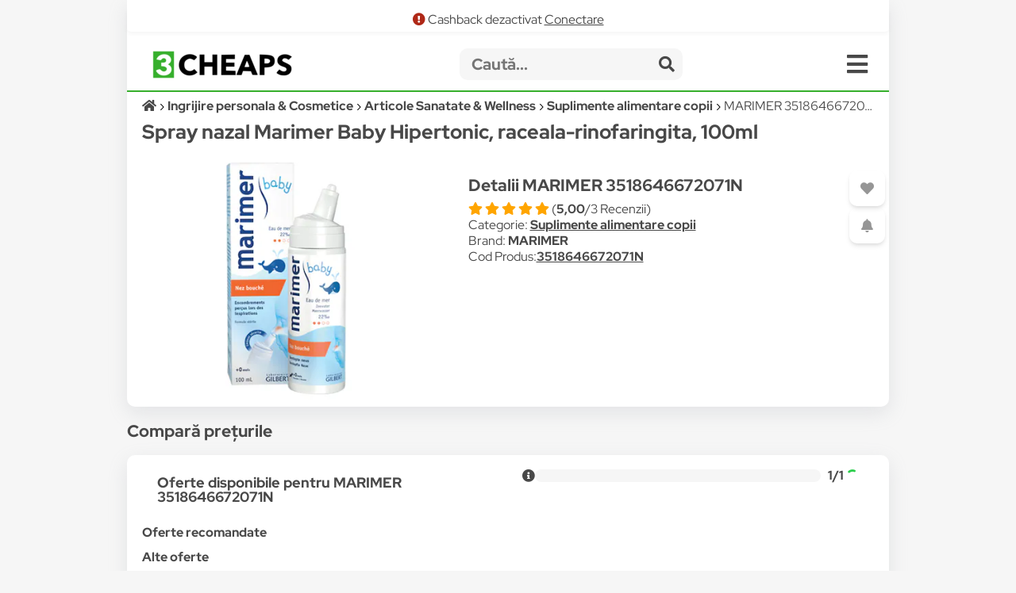

--- FILE ---
content_type: text/html; charset=UTF-8
request_url: https://3cheaps.com/spray-nazal-marimer-baby-hipertonic-raceala-rinofaringita-100ml-3518646672071n/p/CHETRVQZS
body_size: 16376
content:
<!DOCTYPE html>
<html lang="ro" dir="ltr">

<head>
    <meta charset="UTF-8">
    <meta name="viewport" content="width=device-width, initial-scale=1">
    <meta name="format-detection" content="telephone=no">
    <title>Spray nazal Marimer Baby Hipertonic, raceala-rinofaringita, 100ml - Compară Prețuri | 3CHEAPS</title>
    <meta name="description" content="Compară prețurile pentru Spray nazal Marimer Baby Hipertonic, raceala-rinofaringita, 100ml (MARIMER 3518646672071N) cu 3CHEAPS!">
    <meta name="keywords" content="MARIMER,3518646672071N,compara,3cheaps,compara preturi,compara pret">
    <link rel="canonical" href="https://3cheaps.com/spray-nazal-marimer-baby-hipertonic-raceala-rinofaringita-100ml-3518646672071n/p/CHETRVQZS"/>

<!-- Twitter Card data -->
<meta name="twitter:card" content="summary_large_image">
<meta name="twitter:site" content="@3cheaps">
<meta name="twitter:title" content="MARIMER 3518646672071N - Compară Prețuri | 3CHEAPS">
<meta name="twitter:description" content="Compară prețurile pentru Spray nazal Marimer Baby Hipertonic, raceala-rinofaringita, 100ml cu 3CHEAPS!">
<meta name="twitter:creator" content="@3cheaps">
<meta name="twitter:image" content="https://s13emagst.akamaized.net/products/32977/32976776/images/res_fbaca173a3e3fc1a9c1b8b5abb120501.jpg?width=1200&height=630&hash=9CE15213FAD00969767490D2C83056BA">

<!-- Open Graph data -->
<meta property="og:title" content="MARIMER 3518646672071N - Compară Prețuri | 3CHEAPS" />
<meta property="og:type" content="og:product" />
<meta property="og:url" content="https://3cheaps.com/spray-nazal-marimer-baby-hipertonic-raceala-rinofaringita-100ml-3518646672071n/p/CHETRVQZS" />
<meta property="og:image" content="https://s13emagst.akamaized.net/products/32977/32976776/images/res_fbaca173a3e3fc1a9c1b8b5abb120501.jpg?width=1200&height=630&hash=9CE15213FAD00969767490D2C83056BA" />
<meta property="og:image:width" content="1200" />
<meta property="og:image:height" content="630" />
<meta property="og:description" content="Compară prețurile pentru Spray nazal Marimer Baby Hipertonic, raceala-rinofaringita, 100ml cu 3CHEAPS!" />
<meta property="og:site_name" content="3CHEAPS.COM" />
<meta property="fb:admins" content="100063981099660" />
    <link rel="stylesheet" href="/assets/css/simple-grid.css"/>
<!-- Swiper JS -->
<link rel="stylesheet" href="/assets/css/swiper-bundle.min.css"/>
<link rel="stylesheet" href="/assets/css/custom-style.css?ver=6">
<link rel="stylesheet" href="/assets/fontawesome/css/fontawesome.min.css">
<link rel="stylesheet" href="/assets/fontawesome/css/all.min.css">

<link rel="preconnect" href="https://fonts.gstatic.com" crossorigin>
<style>

::-moz-selection { /* Code for Firefox */
  color: #fff;
  background: #36af2c;
}

::selection {
  color: #fff;
  background: #36af2c;
}

    /* latin-ext */
    @font-face {
        font-family: 'Red Hat Display';
        font-style: italic;
        font-weight: 300;
        font-display: swap;
        src: url(https://fonts.gstatic.com/s/redhatdisplay/v12/8vIh7wUr0m80wwYf0QCXZzYzUoTg-CSvZX4Vlf1fe6TVxAsD9F-Yo3w.woff2) format('woff2');
        unicode-range: U+0100-024F, U+0259, U+1E00-1EFF, U+2020, U+20A0-20AB, U+20AD-20CF, U+2113, U+2C60-2C7F, U+A720-A7FF;
    }
    /* latin */
    @font-face {
        font-family: 'Red Hat Display';
        font-style: italic;
        font-weight: 300;
        font-display: swap;
        src: url(https://fonts.gstatic.com/s/redhatdisplay/v12/8vIh7wUr0m80wwYf0QCXZzYzUoTg-CSvZX4Vlf1fe6TVxAsD-l-Y.woff2) format('woff2');
        unicode-range: U+0000-00FF, U+0131, U+0152-0153, U+02BB-02BC, U+02C6, U+02DA, U+02DC, U+2000-206F, U+2074, U+20AC, U+2122, U+2191, U+2193, U+2212, U+2215, U+FEFF, U+FFFD;
    }
    /* latin-ext */
    @font-face {
        font-family: 'Red Hat Display';
        font-style: italic;
        font-weight: 400;
        font-display: swap;
        src: url(https://fonts.gstatic.com/s/redhatdisplay/v12/8vIh7wUr0m80wwYf0QCXZzYzUoTg-CSvZX4Vlf1fe6TVmgsD9F-Yo3w.woff2) format('woff2');
        unicode-range: U+0100-024F, U+0259, U+1E00-1EFF, U+2020, U+20A0-20AB, U+20AD-20CF, U+2113, U+2C60-2C7F, U+A720-A7FF;
    }
    /* latin */
    @font-face {
        font-family: 'Red Hat Display';
        font-style: italic;
        font-weight: 400;
        font-display: swap;
        src: url(https://fonts.gstatic.com/s/redhatdisplay/v12/8vIh7wUr0m80wwYf0QCXZzYzUoTg-CSvZX4Vlf1fe6TVmgsD-l-Y.woff2) format('woff2');
        unicode-range: U+0000-00FF, U+0131, U+0152-0153, U+02BB-02BC, U+02C6, U+02DA, U+02DC, U+2000-206F, U+2074, U+20AC, U+2122, U+2191, U+2193, U+2212, U+2215, U+FEFF, U+FFFD;
    }
    /* latin-ext */
    @font-face {
        font-family: 'Red Hat Display';
        font-style: italic;
        font-weight: 500;
        font-display: swap;
        src: url(https://fonts.gstatic.com/s/redhatdisplay/v12/8vIh7wUr0m80wwYf0QCXZzYzUoTg-CSvZX4Vlf1fe6TVqAsD9F-Yo3w.woff2) format('woff2');
        unicode-range: U+0100-024F, U+0259, U+1E00-1EFF, U+2020, U+20A0-20AB, U+20AD-20CF, U+2113, U+2C60-2C7F, U+A720-A7FF;
    }
    /* latin */
    @font-face {
        font-family: 'Red Hat Display';
        font-style: italic;
        font-weight: 500;
        font-display: swap;
        src: url(https://fonts.gstatic.com/s/redhatdisplay/v12/8vIh7wUr0m80wwYf0QCXZzYzUoTg-CSvZX4Vlf1fe6TVqAsD-l-Y.woff2) format('woff2');
        unicode-range: U+0000-00FF, U+0131, U+0152-0153, U+02BB-02BC, U+02C6, U+02DA, U+02DC, U+2000-206F, U+2074, U+20AC, U+2122, U+2191, U+2193, U+2212, U+2215, U+FEFF, U+FFFD;
    }
    /* latin-ext */
    @font-face {
        font-family: 'Red Hat Display';
        font-style: italic;
        font-weight: 600;
        font-display: swap;
        src: url(https://fonts.gstatic.com/s/redhatdisplay/v12/8vIh7wUr0m80wwYf0QCXZzYzUoTg-CSvZX4Vlf1fe6TVRAwD9F-Yo3w.woff2) format('woff2');
        unicode-range: U+0100-024F, U+0259, U+1E00-1EFF, U+2020, U+20A0-20AB, U+20AD-20CF, U+2113, U+2C60-2C7F, U+A720-A7FF;
    }
    /* latin */
    @font-face {
        font-family: 'Red Hat Display';
        font-style: italic;
        font-weight: 600;
        font-display: swap;
        src: url(https://fonts.gstatic.com/s/redhatdisplay/v12/8vIh7wUr0m80wwYf0QCXZzYzUoTg-CSvZX4Vlf1fe6TVRAwD-l-Y.woff2) format('woff2');
        unicode-range: U+0000-00FF, U+0131, U+0152-0153, U+02BB-02BC, U+02C6, U+02DA, U+02DC, U+2000-206F, U+2074, U+20AC, U+2122, U+2191, U+2193, U+2212, U+2215, U+FEFF, U+FFFD;
    }
    /* latin-ext */
    @font-face {
        font-family: 'Red Hat Display';
        font-style: italic;
        font-weight: 700;
        font-display: swap;
        src: url(https://fonts.gstatic.com/s/redhatdisplay/v12/8vIh7wUr0m80wwYf0QCXZzYzUoTg-CSvZX4Vlf1fe6TVfQwD9F-Yo3w.woff2) format('woff2');
        unicode-range: U+0100-024F, U+0259, U+1E00-1EFF, U+2020, U+20A0-20AB, U+20AD-20CF, U+2113, U+2C60-2C7F, U+A720-A7FF;
    }
    /* latin */
    @font-face {
        font-family: 'Red Hat Display';
        font-style: italic;
        font-weight: 700;
        font-display: swap;
        src: url(https://fonts.gstatic.com/s/redhatdisplay/v12/8vIh7wUr0m80wwYf0QCXZzYzUoTg-CSvZX4Vlf1fe6TVfQwD-l-Y.woff2) format('woff2');
        unicode-range: U+0000-00FF, U+0131, U+0152-0153, U+02BB-02BC, U+02C6, U+02DA, U+02DC, U+2000-206F, U+2074, U+20AC, U+2122, U+2191, U+2193, U+2212, U+2215, U+FEFF, U+FFFD;
    }
    /* latin-ext */
    @font-face {
        font-family: 'Red Hat Display';
        font-style: italic;
        font-weight: 800;
        font-display: swap;
        src: url(https://fonts.gstatic.com/s/redhatdisplay/v12/8vIh7wUr0m80wwYf0QCXZzYzUoTg-CSvZX4Vlf1fe6TVGgwD9F-Yo3w.woff2) format('woff2');
        unicode-range: U+0100-024F, U+0259, U+1E00-1EFF, U+2020, U+20A0-20AB, U+20AD-20CF, U+2113, U+2C60-2C7F, U+A720-A7FF;
    }
    /* latin */
    @font-face {
        font-family: 'Red Hat Display';
        font-style: italic;
        font-weight: 800;
        font-display: swap;
        src: url(https://fonts.gstatic.com/s/redhatdisplay/v12/8vIh7wUr0m80wwYf0QCXZzYzUoTg-CSvZX4Vlf1fe6TVGgwD-l-Y.woff2) format('woff2');
        unicode-range: U+0000-00FF, U+0131, U+0152-0153, U+02BB-02BC, U+02C6, U+02DA, U+02DC, U+2000-206F, U+2074, U+20AC, U+2122, U+2191, U+2193, U+2212, U+2215, U+FEFF, U+FFFD;
    }
    /* latin-ext */
    @font-face {
        font-family: 'Red Hat Display';
        font-style: italic;
        font-weight: 900;
        font-display: swap;
        src: url(https://fonts.gstatic.com/s/redhatdisplay/v12/8vIh7wUr0m80wwYf0QCXZzYzUoTg-CSvZX4Vlf1fe6TVMwwD9F-Yo3w.woff2) format('woff2');
        unicode-range: U+0100-024F, U+0259, U+1E00-1EFF, U+2020, U+20A0-20AB, U+20AD-20CF, U+2113, U+2C60-2C7F, U+A720-A7FF;
    }
    /* latin */
    @font-face {
        font-family: 'Red Hat Display';
        font-style: italic;
        font-weight: 900;
        font-display: swap;
        src: url(https://fonts.gstatic.com/s/redhatdisplay/v12/8vIh7wUr0m80wwYf0QCXZzYzUoTg-CSvZX4Vlf1fe6TVMwwD-l-Y.woff2) format('woff2');
        unicode-range: U+0000-00FF, U+0131, U+0152-0153, U+02BB-02BC, U+02C6, U+02DA, U+02DC, U+2000-206F, U+2074, U+20AC, U+2122, U+2191, U+2193, U+2212, U+2215, U+FEFF, U+FFFD;
    }
    /* latin-ext */
    @font-face {
        font-family: 'Red Hat Display';
        font-style: normal;
        font-weight: 300;
        font-display: swap;
        src: url(https://fonts.gstatic.com/s/redhatdisplay/v12/8vIf7wUr0m80wwYf0QCXZzYzUoTK8RZQvRd-D1NYbjKWQkEz-Eec.woff2) format('woff2');
        unicode-range: U+0100-024F, U+0259, U+1E00-1EFF, U+2020, U+20A0-20AB, U+20AD-20CF, U+2113, U+2C60-2C7F, U+A720-A7FF;
    }
    /* latin */
    @font-face {
        font-family: 'Red Hat Display';
        font-style: normal;
        font-weight: 300;
        font-display: swap;
        src: url(https://fonts.gstatic.com/s/redhatdisplay/v12/8vIf7wUr0m80wwYf0QCXZzYzUoTK8RZQvRd-D1NYbjKWQk8z-A.woff2) format('woff2');
        unicode-range: U+0000-00FF, U+0131, U+0152-0153, U+02BB-02BC, U+02C6, U+02DA, U+02DC, U+2000-206F, U+2074, U+20AC, U+2122, U+2191, U+2193, U+2212, U+2215, U+FEFF, U+FFFD;
    }
    /* latin-ext */
    @font-face {
        font-family: 'Red Hat Display';
        font-style: normal;
        font-weight: 400;
        font-display: swap;
        src: url(https://fonts.gstatic.com/s/redhatdisplay/v12/8vIf7wUr0m80wwYf0QCXZzYzUoTK8RZQvRd-D1NYbmyWQkEz-Eec.woff2) format('woff2');
        unicode-range: U+0100-024F, U+0259, U+1E00-1EFF, U+2020, U+20A0-20AB, U+20AD-20CF, U+2113, U+2C60-2C7F, U+A720-A7FF;
    }
    /* latin */
    @font-face {
        font-family: 'Red Hat Display';
        font-style: normal;
        font-weight: 400;
        font-display: swap;
        src: url(https://fonts.gstatic.com/s/redhatdisplay/v12/8vIf7wUr0m80wwYf0QCXZzYzUoTK8RZQvRd-D1NYbmyWQk8z-A.woff2) format('woff2');
        unicode-range: U+0000-00FF, U+0131, U+0152-0153, U+02BB-02BC, U+02C6, U+02DA, U+02DC, U+2000-206F, U+2074, U+20AC, U+2122, U+2191, U+2193, U+2212, U+2215, U+FEFF, U+FFFD;
    }
    /* latin-ext */
    @font-face {
        font-family: 'Red Hat Display';
        font-style: normal;
        font-weight: 500;
        font-display: swap;
        src: url(https://fonts.gstatic.com/s/redhatdisplay/v12/8vIf7wUr0m80wwYf0QCXZzYzUoTK8RZQvRd-D1NYbl6WQkEz-Eec.woff2) format('woff2');
        unicode-range: U+0100-024F, U+0259, U+1E00-1EFF, U+2020, U+20A0-20AB, U+20AD-20CF, U+2113, U+2C60-2C7F, U+A720-A7FF;
    }
    /* latin */
    @font-face {
        font-family: 'Red Hat Display';
        font-style: normal;
        font-weight: 500;
        font-display: swap;
        src: url(https://fonts.gstatic.com/s/redhatdisplay/v12/8vIf7wUr0m80wwYf0QCXZzYzUoTK8RZQvRd-D1NYbl6WQk8z-A.woff2) format('woff2');
        unicode-range: U+0000-00FF, U+0131, U+0152-0153, U+02BB-02BC, U+02C6, U+02DA, U+02DC, U+2000-206F, U+2074, U+20AC, U+2122, U+2191, U+2193, U+2212, U+2215, U+FEFF, U+FFFD;
    }
    /* latin-ext */
    @font-face {
        font-family: 'Red Hat Display';
        font-style: normal;
        font-weight: 600;
        font-display: swap;
        src: url(https://fonts.gstatic.com/s/redhatdisplay/v12/8vIf7wUr0m80wwYf0QCXZzYzUoTK8RZQvRd-D1NYbrKRQkEz-Eec.woff2) format('woff2');
        unicode-range: U+0100-024F, U+0259, U+1E00-1EFF, U+2020, U+20A0-20AB, U+20AD-20CF, U+2113, U+2C60-2C7F, U+A720-A7FF;
    }
    /* latin */
    @font-face {
        font-family: 'Red Hat Display';
        font-style: normal;
        font-weight: 600;
        font-display: swap;
        src: url(https://fonts.gstatic.com/s/redhatdisplay/v12/8vIf7wUr0m80wwYf0QCXZzYzUoTK8RZQvRd-D1NYbrKRQk8z-A.woff2) format('woff2');
        unicode-range: U+0000-00FF, U+0131, U+0152-0153, U+02BB-02BC, U+02C6, U+02DA, U+02DC, U+2000-206F, U+2074, U+20AC, U+2122, U+2191, U+2193, U+2212, U+2215, U+FEFF, U+FFFD;
    }
    /* latin-ext */
    @font-face {
        font-family: 'Red Hat Display';
        font-style: normal;
        font-weight: 700;
        font-display: swap;
        src: url(https://fonts.gstatic.com/s/redhatdisplay/v12/8vIf7wUr0m80wwYf0QCXZzYzUoTK8RZQvRd-D1NYbouRQkEz-Eec.woff2) format('woff2');
        unicode-range: U+0100-024F, U+0259, U+1E00-1EFF, U+2020, U+20A0-20AB, U+20AD-20CF, U+2113, U+2C60-2C7F, U+A720-A7FF;
    }
    /* latin */
    @font-face {
        font-family: 'Red Hat Display';
        font-style: normal;
        font-weight: 700;
        font-display: swap;
        src: url(https://fonts.gstatic.com/s/redhatdisplay/v12/8vIf7wUr0m80wwYf0QCXZzYzUoTK8RZQvRd-D1NYbouRQk8z-A.woff2) format('woff2');
        unicode-range: U+0000-00FF, U+0131, U+0152-0153, U+02BB-02BC, U+02C6, U+02DA, U+02DC, U+2000-206F, U+2074, U+20AC, U+2122, U+2191, U+2193, U+2212, U+2215, U+FEFF, U+FFFD;
    }
    /* latin-ext */
    @font-face {
        font-family: 'Red Hat Display';
        font-style: normal;
        font-weight: 800;
        font-display: swap;
        src: url(https://fonts.gstatic.com/s/redhatdisplay/v12/8vIf7wUr0m80wwYf0QCXZzYzUoTK8RZQvRd-D1NYbuyRQkEz-Eec.woff2) format('woff2');
        unicode-range: U+0100-024F, U+0259, U+1E00-1EFF, U+2020, U+20A0-20AB, U+20AD-20CF, U+2113, U+2C60-2C7F, U+A720-A7FF;
    }
    /* latin */
    @font-face {
        font-family: 'Red Hat Display';
        font-style: normal;
        font-weight: 800;
        font-display: swap;
        src: url(https://fonts.gstatic.com/s/redhatdisplay/v12/8vIf7wUr0m80wwYf0QCXZzYzUoTK8RZQvRd-D1NYbuyRQk8z-A.woff2) format('woff2');
        unicode-range: U+0000-00FF, U+0131, U+0152-0153, U+02BB-02BC, U+02C6, U+02DA, U+02DC, U+2000-206F, U+2074, U+20AC, U+2122, U+2191, U+2193, U+2212, U+2215, U+FEFF, U+FFFD;
    }
    /* latin-ext */
    @font-face {
        font-family: 'Red Hat Display';
        font-style: normal;
        font-weight: 900;
        font-display: swap;
        src: url(https://fonts.gstatic.com/s/redhatdisplay/v12/8vIf7wUr0m80wwYf0QCXZzYzUoTK8RZQvRd-D1NYbsWRQkEz-Eec.woff2) format('woff2');
        unicode-range: U+0100-024F, U+0259, U+1E00-1EFF, U+2020, U+20A0-20AB, U+20AD-20CF, U+2113, U+2C60-2C7F, U+A720-A7FF;
    }
    /* latin */
    @font-face {
        font-family: 'Red Hat Display';
        font-style: normal;
        font-weight: 900;
        font-display: swap;
        src: url(https://fonts.gstatic.com/s/redhatdisplay/v12/8vIf7wUr0m80wwYf0QCXZzYzUoTK8RZQvRd-D1NYbsWRQk8z-A.woff2) format('woff2');
        unicode-range: U+0000-00FF, U+0131, U+0152-0153, U+02BB-02BC, U+02C6, U+02DA, U+02DC, U+2000-206F, U+2074, U+20AC, U+2122, U+2191, U+2193, U+2212, U+2215, U+FEFF, U+FFFD;
    }

</style>


<link rel="icon" type="image/png" sizes="32x32" href="https://3cheaps.com/assets/img/favicon/favicon-32x32.png?ver=3">
<link rel="icon" type="image/png" sizes="96x96" href="https://3cheaps.com/assets/img/favicon/favicon-96x96.png?ver=3">
<link rel="icon" type="image/png" sizes="16x16" href="https://3cheaps.com/assets/img/favicon/favicon-16x16.png?ver=3">
<link rel="stylesheet" href="/assets/css/animate.min.css"/>
    <style type="text/css">
    .info-not-available{color: #ededed;}
    .availibility-:before{content:"\f240"; color: #ededed;}
    .availibility-in_stock:before{content:"\f240"; color: #36af2c;}
    .availibility-out_of_stock:before{content:"\f244";color:red}
    .availibility-unavailable:before{content:"\f244"}
    .availibility-limited_stock:before{content:"\f242"; color:orange}
    .availibility-limited_stock_qty:before{content:"\f243"; color:red}
    .availibility-preorder:before{content:"\f274"; color:dodgerblue}
    .availibility-in_stock_provider:before{content:"\f275"; color:#36af2c}
    .availibility-to_order:before{content:"\f017"; color: dodgerblue}
    .availibility-showroom_only:before{content:"\f1ad"; color: dodgerblue}
</style>
<style>
 .success{
            color: #36af2c;
        }

        .danger{
            color: #af2817;
        }

        .warning{
            color: #af8319;
        }

        .disabled{
            color: #969696;
        }
 </style>
</head>

<body>
<!-- site -->
    <script type="application/ld+json">
        {
           "@context":"http:\/\/schema.org",
           "@type":"Organization",
           "name":"3CHEAPS",
           "legalName":"3CHEAPS SOLUTIONS SRL",
           "url":"https:\/\/3CHEAPS.com",
           "logo":"https:\/\/3CHEAPS.com\/assets\/img\/logo.png",
           "foundingDate":"2020",
           "founders":{
              "@type":"Person",
              "name":"Claudiu Mihuț"
           },
           "address":[
              {
                 "@type":"PostalAddress",
                 "addressCountry":"RO",
                 "addressLocality":"Dobra",
                 "addressRegion":"Hunedoara",
                 "postalCode":"337215",
                 "streetAddress":"Vilele Noi 18"
              }
           ],
           "contactPoint":{
              "@type":"ContactPoint",
              "contactType":"Customer Support",
              "email":"office@3cheaps.com"
           },
           "sameAs":[
              "www.facebook.com\/3cheaps",
              "www.instagram.com\/3cheaps",
              "www.twitter.com\/3cheaps",
              "www.youtube.com\/channel\/UCDWRKwsk_lJo18yrqlfBw-g",
              "www.linkedin.com/company/3cheaps/"
           ]
        }

</script>

<script type="application/ld+json">
    {
       "@context":"http:\/\/schema.org",
       "@type":"WebSite",
       "url":"https:\/\/3CHEAPS.com",
       "potentialAction":{
          "@type":"SearchAction",
          "target":"https:\/\/3CHEAPS.com\/search-0\/c?search={query}",
          "query-input":"required name=query"
       }
    }

</script><!-- Google Tag Manager -->
<script>(function(w,d,s,l,i){w[l]=w[l]||[];w[l].push({'gtm.start':
new Date().getTime(),event:'gtm.js'});var f=d.getElementsByTagName(s)[0],
j=d.createElement(s),dl=l!='dataLayer'?'&l='+l:'';j.async=true;j.src=
'https://www.googletagmanager.com/gtm.js?id='+i+dl;f.parentNode.insertBefore(j,f);
})(window,document,'script','dataLayer','GTM-KHGHSJH');</script>
<!-- End Google Tag Manager -->

<!-- Google Tag Manager (noscript) -->
<noscript><iframe src="https://www.googletagmanager.com/ns.html?id=GTM-KHGHSJH"
height="0" width="0" style="display:none;visibility:hidden"></iframe></noscript>
<!-- End Google Tag Manager (noscript) -->

<!-- TIKTOK -->
<script>
!function (w, d, t) {
  w.TiktokAnalyticsObject=t;var ttq=w[t]=w[t]||[];ttq.methods=["page","track","identify","instances","debug","on","off","once","ready","alias","group","enableCookie","disableCookie"],ttq.setAndDefer=function(t,e){t[e]=function(){t.push([e].concat(Array.prototype.slice.call(arguments,0)))}};for(var i=0;i<ttq.methods.length;i++)ttq.setAndDefer(ttq,ttq.methods[i]);ttq.instance=function(t){for(var e=ttq._i[t]||[],n=0;n<ttq.methods.length;n++)ttq.setAndDefer(e,ttq.methods[n]);return e},ttq.load=function(e,n){var i="https://analytics.tiktok.com/i18n/pixel/events.js";ttq._i=ttq._i||{},ttq._i[e]=[],ttq._i[e]._u=i,ttq._t=ttq._t||{},ttq._t[e]=+new Date,ttq._o=ttq._o||{},ttq._o[e]=n||{};var o=document.createElement("script");o.type="text/javascript",o.async=!0,o.src=i+"?sdkid="+e+"&lib="+t;var a=document.getElementsByTagName("script")[0];a.parentNode.insertBefore(o,a)};

  ttq.load('CN2BC4JC77U812BSR1B0');
  ttq.page();
}(window, document, 'ttq');
</script>
<script>
    // add this before event code to all pages where PII data postback is expected and appropriate
    ttq.identify({
        "email": false, // string. The email of the customer if available. It must be hashed with SHA-256 on the client side.
        "phone_number": false, // string. The phone number of the customer if available. It must be hashed with SHA-256 on the client side.
        "external_id": "0dc4b656f4ac8e48239d713f71a6fb367e94e6f35bd5f2e6f4bf51bbb7b259a5" // string. Any unique identifier, such as loyalty membership IDs, user IDs, and external cookie IDs.It must be hashed with SHA-256 on the client side.
    });
</script>    <!-- site__body -->
    <!--DBPD 684907-->

<script type="application/ld+json">
    {"@context":"https:\/\/schema.org\/","@type":"Product","name":"Spray nazal Marimer Baby Hipertonic, raceala-rinofaringita, 100ml","image":["https:\/\/s13emagst.akamaized.net\/products\/32977\/32976776\/images\/res_fbaca173a3e3fc1a9c1b8b5abb120501.jpg?width=350&height=350&hash=9CE15213FAD00969767490D2C83056BA"],"description":"Compar\u0103 pre\u021burile pentru Spray nazal Marimer Baby Hipertonic, raceala-rinofaringita, 100ml cu 3CHEAPS!","sku":"CHETRVQZS","mpn":"3518646672071N","brand":{"@type":"Brand","name":"MARIMER"},"review":{"@type":"Review","reviewRating":{"@type":"Rating","ratingValue":"5","bestRating":""},"author":{"@type":"Organization","name":"emag"}},"aggregateRating":{"@type":"AggregateRating","ratingValue":"5,00","reviewCount":"3"},"offers":{"@type":"AggregateOffer","offerCount":1,"lowPrice":36.72,"highPrice":"36.72","priceCurrency":"RON","offers":[{"@type":"Offer","price":"36.72","priceCurrency":"RON","priceValidUntil":"2026-01-26","itemCondition":"https:\/\/schema.org\/NewCondition","availability":"https:\/\/schema.org\/OutOfStock","url":"https:\/\/www.emag.ro\/3cheaps\/pd\/DWMGL2MBM?source_id=7","offeredBy":{"@type":"Organization","@id":"https:\/\/emag.ro","name":"emag.ro"}}]}}</script>


<div class="container">
        <div class="row row-white header">
        <div class="center alert-box">
                            <span class="fa fa-exclamation-circle danger"></span> Cashback dezactivat <a href="/cashback">Conectare</a>
                    </div>
        <style>
    .departmentButton {
        cursor: pointer;
        text-align: left;
        outline: none;
        display: flex;
        align-items: center;
        width: 100%;
    }
</style>

<div class="row" style="border-bottom: 2px solid #36af2c;">
    <div class="col-3 col-2-sm left vertical-center" style="height: 50px">
        <div class="hidden-sm">
            <a href="/" target="_self" title="3CHEAPS.com"><img alt="logo" width="176" src="/assets/img/logo.png"
                                                    class="logo"/></a>
        </div>
        <div class="hidden-lg">
            <a href="/" target="_self" title="3CHEAPS.com"><img alt="logo" src="/assets/img/app_logo.png"
                                                    class="logo"/></a>
        </div>
    </div>
    <div class="col-8-sm vertical-center" style="height: 50px;">
        <form action="/search-0/c" method="get" class="" name="search">
            <input name="ai" type="hidden" value="1" hidden/>
            <input name="search" type="text" class="searchInput" placeholder="Caută...">
            <span class="searchInputSubmit" onclick="search.submit()"><span class="fa fa-search"></span></span>
        </form>
    </div>
    <div class="col-1 col-2-sm vertical-center" style="height: 50px">
        <span class="fa fa-bars menu-icon" onclick="openMenu('menu')"></span>
    </div>
</div>
<div id="menu" class="row-white">
    <div class="row" style="border-bottom: 1px solid #f6f6f6">
        <div class="col-12">
            <a title="Cont" href="/cont"><button class="col-3 left-inline"><span class="fa fa-user "></span> Cont <b class="">0.00<sup>RON</sup></b></button></a>
            <a title="Favorite" href="/cont?page=wishlist"><button class="col-2 left-inline"><span class="fa fa-heart "></span> Favorite</button></a>
            <a title="Blog" href="/blog"><button class="col-2 left-inline"><span class="fa fa-book"></span> Blog</button></a>
            <a title="Despre noi" href="/despre-noi"><button class="col-3 left-inline"><span class="fa fa-users"></span> Despre Noi</button></a>
            <a title="Contact" href="/contact"><button class="col-2 left-inline"><span class="fa fa-envelope"></span> Contact</button></a>
        </div>
    </div>
    <div class="row">
        <div class="col-12">
                            <a href="/auto-moto-rca/d" title="Auto, Moto  & RCA">
                    <div class="col-6">
                        <button class="departmentButton"><img src="/assets/img/departments/small/auto-moto-rca.png"
                                     width="30" height="30" alt="Auto, Moto  & RCA"><b>Auto, Moto  & RCA</b></button>
                    </div>
                </a>
                            <a href="/casa-bricolaj-petshop/d" title="Casa, Gradina & Bricolaj">
                    <div class="col-6">
                        <button class="departmentButton"><img src="/assets/img/departments/small/casa-bricolaj-petshop.png"
                                     width="30" height="30" alt="Casa, Gradina & Bricolaj"><b>Casa, Gradina & Bricolaj</b></button>
                    </div>
                </a>
                            <a href="/electrocasnice-climatizare/d" title="Electrocasnice & Climatizare">
                    <div class="col-6">
                        <button class="departmentButton"><img src="/assets/img/departments/small/electrocasnice-climatizare.png"
                                     width="30" height="30" alt="Electrocasnice & Climatizare"><b>Electrocasnice & Climatizare</b></button>
                    </div>
                </a>
                            <a href="/fashion/d" title="Fashion">
                    <div class="col-6">
                        <button class="departmentButton"><img src="/assets/img/departments/small/fashion.png"
                                     width="30" height="30" alt="Fashion"><b>Fashion</b></button>
                    </div>
                </a>
                            <a href="/gaming-carti-birotica/d" title="Gaming, Carti & Birotica">
                    <div class="col-6">
                        <button class="departmentButton"><img src="/assets/img/departments/small/gaming-carti-birotica.png"
                                     width="30" height="30" alt="Gaming, Carti & Birotica"><b>Gaming, Carti & Birotica</b></button>
                    </div>
                </a>
                            <a href="/ingrijire-personala-cosmetice/d" title="Ingrijire personala & Cosmetice">
                    <div class="col-6">
                        <button class="departmentButton"><img src="/assets/img/departments/small/ingrijire-personala-cosmetice.png"
                                     width="30" height="30" alt="Ingrijire personala & Cosmetice"><b>Ingrijire personala & Cosmetice</b></button>
                    </div>
                </a>
                            <a href="/jucarii-copii-bebe/d" title="Jucarii, Copii & Bebe">
                    <div class="col-6">
                        <button class="departmentButton"><img src="/assets/img/departments/small/jucarii-copii-bebe.png"
                                     width="30" height="30" alt="Jucarii, Copii & Bebe"><b>Jucarii, Copii & Bebe</b></button>
                    </div>
                </a>
                            <a href="/laptop-tablete-telefoane/d" title="Laptop, Tablete & Telefoane">
                    <div class="col-6">
                        <button class="departmentButton"><img src="/assets/img/departments/small/laptop-tablete-telefoane.png"
                                     width="30" height="30" alt="Laptop, Tablete & Telefoane"><b>Laptop, Tablete & Telefoane</b></button>
                    </div>
                </a>
                            <a href="/pc-periferice-software/d" title="PC, Periferice & Software">
                    <div class="col-6">
                        <button class="departmentButton"><img src="/assets/img/departments/small/pc-periferice-software.png"
                                     width="30" height="30" alt="PC, Periferice & Software"><b>PC, Periferice & Software</b></button>
                    </div>
                </a>
                            <a href="/sport-activitati-aer-liber/d" title="Sport & Activitati in aer liber">
                    <div class="col-6">
                        <button class="departmentButton"><img src="/assets/img/departments/small/sport-activitati-aer-liber.png"
                                     width="30" height="30" alt="Sport & Activitati in aer liber"><b>Sport & Activitati in aer liber</b></button>
                    </div>
                </a>
                            <a href="/alimente-bauturi/d" title="Supermarket">
                    <div class="col-6">
                        <button class="departmentButton"><img src="/assets/img/departments/small/alimente-bauturi.png"
                                     width="30" height="30" alt="Supermarket"><b>Supermarket</b></button>
                    </div>
                </a>
                            <a href="/tv-audio-video-foto/d" title="TV, Audio-Video & Foto">
                    <div class="col-6">
                        <button class="departmentButton"><img src="/assets/img/departments/small/tv-audio-video-foto.png"
                                     width="30" height="30" alt="TV, Audio-Video & Foto"><b>TV, Audio-Video & Foto</b></button>
                    </div>
                </a>
                    </div>
    </div>
</div>
    
<button onclick="topFunction()" id="topButton" class="fa fa-chevron-up"> </button>
<div id="alertBody"></div>
<script>
    //Get the button
    var mybutton = document.getElementById("topButton");

    // When the user scrolls down 60px from the top of the document, show the button
    window.onscroll = function() {scrollFunction()};

    function scrollFunction() {
        if (document.body.scrollTop > 360 || document.documentElement.scrollTop > 360) {
            mybutton.style.display = "block";
        } else {
            mybutton.style.display = "none";
        }
    }

    // When the user clicks on the button, scroll to the top of the document
    function topFunction() {
        document.body.scrollTop = 0;
        document.documentElement.scrollTop = 0;
    }
</script>        <div class="row">

            <div class="col-12">
                <ol class="left breadcrumb" vocab="https://schema.org/" typeof="BreadcrumbList">
                    <li property="itemListElement" typeof="ListItem">
                        <a property="item" typeof="WebPage" href="https://3cheaps.com/" id="https://3cheaps.com/" aria-label="Acasă">
                            <i class="fa fa-home"></i>
                            <meta property="name" content="3CHEAPS">
                        </a>
                        <meta property="position" content="1">
                    </li>
                    <li property="itemListElement" typeof="ListItem">
                        <a property="item" typeof="WebPage" href="/ingrijire-personala-cosmetice/d">
                            <span property="name">Ingrijire personala & Cosmetice</span>
                        </a>
                        <meta property="position" content="2">
                    </li>
                    <li property="itemListElement" typeof="ListItem">
                        <a property="item" typeof="WebPage" href="/articole-sanatate-wellness-123/c">
                            <span property="name">Articole Sanatate & Wellness</span>
                        </a>
                        <meta property="position" content="3">
                    </li>
                    <li property="itemListElement" typeof="ListItem">
                        <a property="item" typeof="WebPage" href="/suplimente-alimentare-copii-855/c">
                            <span property="name">Suplimente alimentare copii</span>
                        </a>
                        <meta property="position" content="4">
                    </li>
                    <li property="itemListElement" typeof="ListItem">
                        <span property="name">MARIMER 3518646672071N</span>
                        <meta property="position" content="5">
                    </li>
                </ol>
                <h1>Spray nazal Marimer Baby Hipertonic, raceala-rinofaringita, 100ml</h1>
            </div>
        </div>
        <div class="row">
            <div class="col-5">
                <div class="product-image-container center">
                    <img class="product-image" alt="Imagini MARIMER 3518646672071N - Compara Preturi | 3CHEAPS"
                         src="https://s13emagst.akamaized.net/products/32977/32976776/images/res_fbaca173a3e3fc1a9c1b8b5abb120501.jpg?width=350&height=350&hash=9CE15213FAD00969767490D2C83056BA">
                </div>
            </div>
            <div class="col-7">
                <div class="row">
                    <div class="col-11 col-10-sm">
                        <h2>Detalii MARIMER 3518646672071N</h2>
                                                                                    <span class="fa fa-star review-checked"></span>
                                                                                                                <span class="fa fa-star review-checked"></span>
                                                                                                                <span class="fa fa-star review-checked"></span>
                                                                                                                <span class="fa fa-star review-checked"></span>
                                                                                                                <span class="fa fa-star review-checked"></span>
                                                    (<b>5,00</b>/3 Recenzii)
                        <br>
                        Categorie: <b><a href="/suplimente-alimentare-copii-855/c">Suplimente alimentare copii</a></b>
                        <br>Brand: <b>MARIMER</b>
                        <br>Cod Produs:<b><a href="/search-0/c?search=3518646672071N">3518646672071N</a></b>
                    </div>
                    <div class="col-1 col-2-sm">
                        <button id="wishlist" class=""  style="height: 45px;width:45px" onclick="wishlist('CHETRVQZS')" aria-label="Adaugă la favorite">
                            <span class="fa fa-heart  disabled"></span>
                        </button>
                        <button id="alert" class="" style="height: 45px;width:45px" aria-label="Adaugă o alertă">
                            <span class="fa fa-bell  disabled"></span>
                        </button>
                    </div>
                </div>
                                            </div>
        </div>
    </div>


    <h2>Compară prețurile</h2>
    <div class="row row-white">
        <div class="col-12">
                        <div class="row">
                <div class="col-6 col-12-sm vertical-center">
                    <h3>Oferte disponibile pentru MARIMER 3518646672071N</h3>
                </div>
                <div class="col-6 col-12-sm vertical-center">
                    <span class="fa fa-info-circle"></span> <div id="progress"></div> &nbsp;&nbsp;&nbsp;<b id="offersCount">1/1</b>&nbsp;<img id="offersLoadingAnimation" src="https://3cheaps.com/assets/img/price_loading.gif" alt="loading gif">
                </div>
            </div>
            <h4>Oferte recomandate</h4>
                        <h4>Alte oferte</h4>
            <div class="scroll-box" id="offersList">
                                                <div class="vertical-center offer "  id="offer-emag.ro" data-offer-price="36.72'" onclick="window.open('https://www.emag.ro/3cheaps/pd/DWMGL2MBM?source_id=7');fetch('?saveClickEvents=1&seller=emag.ro');trackTikTokConversion();">
                                        <div class="col-6-sm">
                            <img src="https://s13emagst.akamaized.net/assets/ro/css/icons/favicon.ico?v=2b" height="16" width="16"
                                 alt="emag.ro favicon">&nbsp;
                            <b>emag.ro - <span title="Spray nazal Marimer Baby Hipertonic, raceala-rinofaringita, 100ml">Spray nazal Marimer Baby Hipertonic, raceala-rinofaringita, 100ml</span></b><br>
                            <span class="fa fa-coins info-not-available"></span>
                                                                                                <span class="fa fa-star"></span>
                                
                                                                                                <span class="fa fa-star"></span>
                                
                                                                                                <span class="fa fa-star"></span>
                                
                                                                                                <span class="fa fa-star"></span>
                                
                                                                                                <span class="fa fa-star"></span>
                                
                                                    </div>
                        <div class="col-5-sm left">
                            <b id="emag.ro">
                                                                    36.72<sup>RON</sup>
                                    <!-- <img src="https://3cheaps.com/assets/img/price_loading.gif" alt="loading gif"><sup>&#129488; Vezi preț..</sup>-->
                                                            </b><br>
                            <span id="availability-info" class="fa availibility- success"></span>
                            <span class="fa fa-truck info-not-available"></span>
                            <span class="fas fa-credit-card info-not-available"></span>
                        </div>
                        <div class="col-1-sm right redirect">
                            <b class="fa fa-angle-right"></b>
                        </div>
                    </div>
                                        <!--        HIDDEN OFFER USED TO DUPLICATE MARKETPLACES MULTIPLE OFFERS            -->
                    <div class="vertical-center offer" id="hiddenOffer" data-offer-price="9999999998"
                         onclick="window.open('/cumpara/:url:');fetch('?saveClickEvents=1&seller=:seller:');trackTikTokConversion();" style="display:none">
                        <div class="col-6-sm">
                            <img favicon-src="#" alt=":seller: favicon"
                                 width="16" height="16">&nbsp;
                            <b>:seller:</b><br>
                            <span class="fa fa-coins info-not-available" aria-hidden="true"></span>
                            <span class="fa fa-star" aria-hidden="true"></span>
                            <span class="fa fa-star" aria-hidden="true"></span>
                            <span class="fa fa-star" aria-hidden="true"></span>
                            <span class="fa fa-star" aria-hidden="true"></span>
                            <span class="fa fa-star" aria-hidden="true"></span>

                        </div>
                        <div class="col-5-sm left">
                            <b id=":seller:">9999999998<sup>RON</sup></b><br>
                            <span class="fa availibility-:availability: success" aria-hidden="true"></span>
                            <span class="fa fa-truck info-not-available" aria-hidden="true"></span>
                            <span class="fas fa-credit-card info-not-available" aria-hidden="true"></span>
                        </div>
                        <div class="col-1-sm right redirect">
                            <b class="fa fa-angle-right" aria-hidden="true"></b>
                        </div>
                    </div>
                <!--       END HIDDEN OFFER USED TO DUPLICATE MARKETPLACES MULTIPLE OFFERS            -->

            </div>
                
            <div class="row box">
                <div class="col-12 left">
                    <div>
                        <span class="success" onclick="openMenu('legend')" style="cursor: pointer">
                            <i class="fa fa-info-circle success"></i>
                            <b>Legenda  (
                                <i class="fa fa-battery-full"></i>
                                <i class="fa fa-truck"></i>
                                <i class="fa fa-credit-card"></i>
                                <i class="fa fa-coins"></i>)
                            </b>
                        </span>
                    </div>
                </div>
                <div id="legend" class="hidden">
                    <div class="col-6-sm">
                        <b>Transport:</b><br>
                        <span class="fa fa-truck info-not-available"></span> Informație indisponibilă<br>
                        <span class="fa fa-truck success"></span> Transport gratuit<br>
                        <span class="fa fa-truck disabled"></span> Transport contra-cost<br>
                        <b>Plata online:</b><br>
                        <span class="fas fa-credit-card info-not-available"></span> Informație indisponibilă<br>
                        <span class="fas fa-credit-card success"></span> Acceptă plata online<br>
                        <span class="fas fa-credit-card disabled"></span> Fără plata online<br>
                        <b>Cashback</b><br>
                        <span class="fa fa-coins info-not-available"></span> Informație indisponibilă<br>
                        <span class="fa fa-coins review-checked"></span> Primești Cashback<br>
                        <span class="fa fa-coins disabled"></span> Fără Cashback<br>
                    </div>
                    <div class="col-6-sm">
                        <b>Stoc</b><br>
                        <span class="fa availibility-"></span> Informație indisponibilă<br>
                        <span class="fa availibility-in_stock"></span> În stoc<br>
                        <span class="fa availibility-limited_stock"></span> Stoc limitat<br>
                        <span class="fa availibility-limited_stock_qty"></span> Ultimele bucăți<br>
                        <span class="fa availibility-out_of_stock"></span> Fără stoc<br>
                        <span class="fa availibility-unavailable"></span> Indisponibil<br>
                        <span class="fa availibility-preorder"></span> Precomandă<br>
                        <span class="fa availibility-in_stock_provider"></span> În stoc furnizor<br>
                        <span class="fa availibility-to_order"></span> La comandă<br>
                        <span class="fa availibility-showroom_only"></span> Ridicare showroom
                    </div>
                </div>
            </div>
        </div>
    </div>

    <h2>Istoric de preț</h2>
    <div class="row row-white">
        <div class="col-12">
            <canvas id="myChart" style="width: 100%; max-height: 150px"></canvas>
        </div>
    </div>

    <h2>Descriere completă MARIMER 3518646672071N</h2>
    <div class="row row-white">
        <div class="col-12">
            <div class="row">
                <div class="tab">
                    <button class="left-inline tablinks active" onclick="openTab(event, 'Description')"><i class="fa fa-file-alt"></i> Descriere</button>
                    <button class="left-inline tablinks" onclick="openTab(event, 'Specifications')"><i class="fa fa-list-ul"></i> Specificatii</button>
                    <button class="left-inline tablinks" onclick="openTab(event, 'Reviews')"><i class="fa fa-star"></i> Recenzii</button>
                </div>
            </div>
            <hr>
            <div id="Description" class="tabcontent" style="display: block">
                <h3>Descriere Spray nazal Marimer Baby Hipertonic, - 3518646672071N</h3>
                <div class="row">
                    <div class="col-6">
                        <p>Produsul Spray nazal Marimer Baby Hipertonic, raceala-rinofaringita, 100ml, din categoria <b>Suplimente alimentare copii</b> se evidențiază prin selecția urmatoare de specificații care îl fac potrivit pentru nevoile diverse ale consumatorilor: Provine de la brandul <b>MARIMER</b>, cantitate 100 ml, proprietati natural, forma/textura spray, utilizat pentru sistemul respirator, tip administrare cale respiratorie, continut pachet 1 x spray nazal, ingrediente principale saruri minerale, apa de mare, .</p>                    </div>
                    <div class="col-6">
                        <img style="max-width: 100%" src="https://s13emagst.akamaized.net/products/32977/32976776/images/res_fbaca173a3e3fc1a9c1b8b5abb120501.jpg?width=350&height=350&hash=9CE15213FAD00969767490D2C83056BA&title=spray-nazal-marimer-baby-hipertonic-raceala-rinofaringita-100ml-1" height="400" title="Spray nazal Marimer Baby Hipertonic, raceala-rinofaringita, 100ml" alt="Spray nazal Marimer Baby Hipertonic, raceala-rinofaringita, 100ml">
                    </div>
                </div>
                <p>


                    Descoperă cele mai bune oferte în categoria <a title="Suplimente alimentare copii" href="/suplimente-alimentare-copii-855/c">Suplimente alimentare copii</a><br><br>

                    Cauți cele mai bune oferte pentru <a href="https://3cheaps.com/spray-nazal-marimer-baby-hipertonic-raceala-rinofaringita-100ml-3518646672071n/p/CHETRVQZS"><b>Spray nazal Marimer Baby Hipertonic,</b></a> în categoria <a title="Suplimente alimentare copii" href="/suplimente-alimentare-copii-855/c">Suplimente alimentare copii</a>? Ai ajuns în locul potrivit! Pe platforma noastră de comparare prețuri, poți găsi cele mai avantajoase opțiuni de pe piață, economisind bani și timp prețios.<br><br>

                    <a href="https://3cheaps.com/spray-nazal-marimer-baby-hipertonic-raceala-rinofaringita-100ml-3518646672071n/p/CHETRVQZS"><b>Spray nazal Marimer Baby Hipertonic,</b></a> este un produs popular și apreciat în categoria sa. Compară prețurile de la diferiți comercianți și alege oferta care ți se potrivește cel mai bine nevoilor și bugetului.<br><br>
                    De ce să folosești comparatorul nostru de prețuri?<br>
                    - **Varietate de opțiuni**: Accesezi o gamă largă de oferte și comercianți pentru a găsi produsul dorit.<br>
                    - **Economisești timp și bani**: <a href="https://3cheaps.com">Compari prețurile</a> rapid și ușor, pentru a obține cea mai bună ofertă disponibilă.<br>
                    - **Transparență și obiectivitate**: Informațiile prezentate sunt clare și utile pentru a te ajuta să iei decizia corectă.<br><br>

                    Explorează acum cele mai bune oferte pentru <a href="https://3cheaps.com/spray-nazal-marimer-baby-hipertonic-raceala-rinofaringita-100ml-3518646672071n/p/CHETRVQZS"><b>Spray nazal Marimer Baby Hipertonic,</b></a> și profită de prețurile competitive din categoria <a title="Suplimente alimentare copii" href="/suplimente-alimentare-copii-855/c">Suplimente alimentare copii</a>. Utilizează comparatorul nostru de prețuri pentru a face achiziții inteligente și informate.

                </p>
                                <script>
                    let options = {
                        method: 'GET',
                        headers: {}
                    };

                    fetch('?genereateDescription=1', options)
                        .then(response => response.text())
                        .then(data => {
                            document.getElementById('loadingDescription').remove();
                            document.getElementById('description').innerText = data;
                        });
                </script>
                    <p id="description"><img title="Loading description..." alt="Loading description..." id="loadingDescription" src="/assets/img/price_loading.gif"></p>
                                <div class="spec__disclaimer">
                    <p>3cheaps - compară prețuri pentru Spray nazal Marimer Baby Hipertonic, raceala-rinofaringita, 100ml (3518646672071N)</p>
                    Informațiile despre caracteristicile tehnice, setul de livrare, țara de fabricație și
                    aspectul produselor este doar pentru referință și se bazează pe cele mai recente
                    informații disponibile la momentul publicării.
                </div>
            </div>
            <div id="Specifications" class="tabcontent">
                <h3>Specificatii 3518646672071N</h3>
                <div class="spec__section">
                    <ul class="spec__row">
                                                <li><span>Cantitate</span>:
                            <b><a href="/suplimente-alimentare-copii-855/c?filter[]=Cantitate%23704%23100 ml&">100 ml</a></b>
                        </li>
                                                <li><span>Proprietati</span>:
                            <b><a href="/suplimente-alimentare-copii-855/c?filter[]=Proprietati%234668%23Natural&">Natural</a></b>
                        </li>
                                                <li><span>Forma/Textura</span>:
                            <b><a href="/suplimente-alimentare-copii-855/c?filter[]=Forma/Textura%235998%23Spray&">Spray</a></b>
                        </li>
                                                <li><span>Utilizat pentru</span>:
                            <b><a href="/suplimente-alimentare-copii-855/c?filter[]=Utilizat pentru%2310088%23Sistemul respirator&">Sistemul respirator</a></b>
                        </li>
                                                <li><span>Tip administrare</span>:
                            <b><a href="/suplimente-alimentare-copii-855/c?filter[]=Tip administrare%2317300%23Cale respiratorie&">Cale respiratorie</a></b>
                        </li>
                                                <li><span>Continut pachet</span>:
                            <b><a href="/suplimente-alimentare-copii-855/c?filter[]=Continut pachet%2381659%231 x Spray nazal&">1 x Spray nazal</a></b>
                        </li>
                                                <li><span>Brand</span>:
                            <b><a href="/suplimente-alimentare-copii-855/c?filter[]=Brand%2383372%23Marimer&">Marimer</a></b>
                        </li>
                                                <li><span>Ingrediente principale</span>:
                            <b><a href="/suplimente-alimentare-copii-855/c?filter[]=Ingrediente principale%2398412%23Saruri minerale&">Saruri minerale</a></b>
                        </li>
                                                <li><span>Ingrediente principale</span>:
                            <b><a href="/suplimente-alimentare-copii-855/c?filter[]=Ingrediente principale%23100568%23Apa de mare&">Apa de mare</a></b>
                        </li>
                                            </ul>
                </div>
            </div>
            <div id="Reviews" class="tabcontent scroll-box">
                <h3>Recenzii 3518646672071N</h3>
                                                            <span class="fa fa-star review-checked"></span>
                                                                                <span class="fa fa-star review-checked"></span>
                                                                                <span class="fa fa-star review-checked"></span>
                                                                                <span class="fa fa-star review-checked"></span>
                                                                                <span class="fa fa-star review-checked"></span>
                                    (<b>5,00</b>/3 Recenzii)
                <p>Spray nazal Marimer Baby Hipertonic, raceala-rinofaringita, 100ml a obtinut nota <b>5,00</b> din media celor 3 recenzii preluate de pe 1 canal(e)</p>
                <h4>Canale de recenzii:</h4>
                                    <b>emag</b>
                                                                        <span class="fa fa-star review-checked"></span>
                                                                                                <span class="fa fa-star review-checked"></span>
                                                                                                <span class="fa fa-star review-checked"></span>
                                                                                                <span class="fa fa-star review-checked"></span>
                                                                                                <span class="fa fa-star review-checked"></span>
                                             - nota 5 din 3 recenzii.<br>
                            </div>
        </div>
    </div>


    <h3>Produse asemănătoare</h3>
    <!-- Swiper -->
    <div class="swiper mySwiper">
        <div class="swiper-wrapper">
                            <div class="swiper-slide swiper-slide-box vertical-center">
                    <div class="center">
        <div class="product-image-card-container">
            <a href="/marimer-baby-aspirator-nazal-3518646673016/p/CHWZWVURS" target="_self" title="Marimer Baby aspirator nazal">
                <img data-src="https://s13emagst.akamaized.net/products/32977/32976779/images/res_ffed64379678d5924492ef62007df062.jpg?width=350&height=350&hash=01239FD219935EB21532D5B8F2D59A9B" class="product-image-card swiper-lazy" alt="Marimer Baby aspirator nazal" title="Marimer Baby aspirator nazal"/>
            </a>
        </div>
    <h4 class="product-title-card-container center">
        <a href="/marimer-baby-aspirator-nazal-3518646673016/p/CHWZWVURS" target="_self" title="Marimer Baby aspirator nazal">
            Marimer Baby aspirator nazal        </a>
    </h4>
                        <span class="fa fa-star review-checked"></span>
                                <span class="fa fa-star review-checked"></span>
                                <span class="fa fa-star review-checked"></span>
                                <span class="fa fa-star review-checked"></span>
                                <span class="fa fa-star"></span>
                <br>
        de la <b>28.56<sup>RON</sup></b>
    </div>                </div>
                            <div class="swiper-slide swiper-slide-box vertical-center">
                    <div class="center">
        <div class="product-image-card-container">
            <a href="/apa-de-mare-marimer-izotonic-igiena-nazala-zilnica-10-unidoze-x-5ml-3518646673023/p/CHETRUZVQ" target="_self" title="Apa de mare Marimer Izotonic, igiena nazala zilnica, 10 unidoze x 5ml">
                <img data-src="https://s13emagst.akamaized.net/products/32977/32976778/images/res_273b4487b087fcfd7fa1b6cba59804a7.jpg?width=350&height=350&hash=8761BEE3FD5FA4399F90671396DB0F11" class="product-image-card swiper-lazy" alt="Apa de mare Marimer Izotonic, igiena nazala zilnica, 10 unidoze x 5ml" title="Apa de mare Marimer Izotonic, igiena nazala zilnica, 10 unidoze x 5ml"/>
            </a>
        </div>
    <h4 class="product-title-card-container center">
        <a href="/apa-de-mare-marimer-izotonic-igiena-nazala-zilnica-10-unidoze-x-5ml-3518646673023/p/CHETRUZVQ" target="_self" title="Apa de mare Marimer Izotonic, igiena nazala zilnica, 10 unidoze x 5ml">
            Apa de mare Marimer Izotonic, igiena nazala zilnica, 10 unidoze x 5ml        </a>
    </h4>
                        <span class="fa fa-star"></span>
                                <span class="fa fa-star"></span>
                                <span class="fa fa-star"></span>
                                <span class="fa fa-star"></span>
                                <span class="fa fa-star"></span>
                <br>
        de la <b>18.36<sup>RON</sup></b>
    </div>                </div>
                            <div class="swiper-slide swiper-slide-box vertical-center">
                    <div class="center">
        <div class="product-image-card-container">
            <a href="/spray-nazal-marimer-baby-izotonic-gilbert-laboratoires-100-ml-3518646670930/p/CHETRUZZU" target="_self" title="Spray nazal Marimer Baby Izotonic Gilbert Laboratoires, 100 ml">
                <img data-src="https://s13emagst.akamaized.net/products/946/945812/images/res_f2fec7eaf552e8ef785af11c0dc21b10.jpg?width=350&height=350&hash=2E596108D75C115B44AFA9311A449240" class="product-image-card swiper-lazy" alt="Spray nazal Marimer Baby Izotonic Gilbert Laboratoires, 100 ml" title="Spray nazal Marimer Baby Izotonic Gilbert Laboratoires, 100 ml"/>
            </a>
        </div>
    <h4 class="product-title-card-container center">
        <a href="/spray-nazal-marimer-baby-izotonic-gilbert-laboratoires-100-ml-3518646670930/p/CHETRUZZU" target="_self" title="Spray nazal Marimer Baby Izotonic Gilbert Laboratoires, 100 ml">
            Spray nazal Marimer Baby Izotonic Gilbert Laboratoires, 100 ml        </a>
    </h4>
                        <span class="fa fa-star"></span>
                                <span class="fa fa-star"></span>
                                <span class="fa fa-star"></span>
                                <span class="fa fa-star"></span>
                                <span class="fa fa-star"></span>
                <br>
        de la <b>46.8<sup>RON</sup></b>
    </div>                </div>
                            <div class="swiper-slide swiper-slide-box vertical-center">
                    <div class="center">
        <div class="product-image-card-container">
            <a href="/spray-nazal-marimer-baby-hipertonic-raceala-rinofaringita-100ml-3518646672071n/p/CHETRVQZS" target="_self" title="Spray nazal Marimer Baby Hipertonic, raceala-rinofaringita, 100ml">
                <img data-src="https://s13emagst.akamaized.net/products/32977/32976776/images/res_fbaca173a3e3fc1a9c1b8b5abb120501.jpg?width=350&height=350&hash=9CE15213FAD00969767490D2C83056BA" class="product-image-card swiper-lazy" alt="Spray nazal Marimer Baby Hipertonic, raceala-rinofaringita, 100ml" title="Spray nazal Marimer Baby Hipertonic, raceala-rinofaringita, 100ml"/>
            </a>
        </div>
    <h4 class="product-title-card-container center">
        <a href="/spray-nazal-marimer-baby-hipertonic-raceala-rinofaringita-100ml-3518646672071n/p/CHETRVQZS" target="_self" title="Spray nazal Marimer Baby Hipertonic, raceala-rinofaringita, 100ml">
            Spray nazal Marimer Baby Hipertonic, raceala-rinofaringita, 100ml        </a>
    </h4>
                        <span class="fa fa-star review-checked"></span>
                                <span class="fa fa-star review-checked"></span>
                                <span class="fa fa-star review-checked"></span>
                                <span class="fa fa-star review-checked"></span>
                                <span class="fa fa-star review-checked"></span>
                <br>
        de la <b>36.72<sup>RON</sup></b>
    </div>                </div>
            
        </div>
        <div class="swiper-button-next"></div>
        <div class="swiper-button-prev"></div>
        <div class="swiper-scrollbar"></div>
    </div>

    <h3>Categorii asemănătoare</h3>
    <div class="row row-white">
        <div class="col-12">
            <p>În cazul în care <b>Spray nazal Marimer Baby Hipertonic, raceala-rinofaringita, 100ml</b> nu corespunde așteptărilor tale, te invit să explorezi categoriile similare de mai jos pentru a identifica produsul potrivit:</p>
                        <div class="col-6-sm">
                <i class="fa fa-circle active"></i> <a title="Produse detoxifiere si slabire" href="/produse-detoxifiere-slabire-124/c">Produse detoxifiere si slabire</a><br>
            </div>
                        <div class="col-6-sm">
                <i class="fa fa-circle active"></i> <a title="Alte suplimente alimentare" href="/alte-suplimente-alimentare-125/c">Alte suplimente alimentare</a><br>
            </div>
                        <div class="col-6-sm">
                <i class="fa fa-circle active"></i> <a title="Uleiuri esentiale aromaterapie" href="/uleiuri-esentiale-aromaterapie-366/c">Uleiuri esentiale aromaterapie</a><br>
            </div>
                        <div class="col-6-sm">
                <i class="fa fa-circle active"></i> <a title="Produse sanatate sexuala si echilibru hormonal" href="/produse-sanatate-sexuala-echilibru-hormonal-379/c">Produse sanatate sexuala si echilibru hormonal</a><br>
            </div>
                        <div class="col-6-sm">
                <i class="fa fa-circle active"></i> <a title="Vitamine si minerale" href="/vitamine-minerale-384/c">Vitamine si minerale</a><br>
            </div>
                        <div class="col-6-sm">
                <i class="fa fa-circle active"></i> <a title="Aparate aromaterapie si wellness" href="/aparate-aromaterapie-wellness-387/c">Aparate aromaterapie si wellness</a><br>
            </div>
                        <div class="col-6-sm">
                <i class="fa fa-circle active"></i> <a title="Produse imunitate" href="/produse-imunitate-390/c">Produse imunitate</a><br>
            </div>
                        <div class="col-6-sm">
                <i class="fa fa-circle active"></i> <a title="Aparate de masaj" href="/aparate-masaj-392/c">Aparate de masaj</a><br>
            </div>
                        <div class="col-6-sm">
                <i class="fa fa-circle active"></i> <a title="Accesorii medicale pentru recuperare si tratament" href="/accesorii-medicale-recuperare-tratament-484/c">Accesorii medicale pentru recuperare si tratament</a><br>
            </div>
                        <div class="col-6-sm">
                <i class="fa fa-circle active"></i> <a title="Tensiometre" href="/tensiometre-527/c">Tensiometre</a><br>
            </div>
                        <div class="col-6-sm">
                <i class="fa fa-circle active"></i> <a title="Suporturi ortopedice si orteze" href="/suporturi-ortopedice-orteze-600/c">Suporturi ortopedice si orteze</a><br>
            </div>
                        <div class="col-6-sm">
                <i class="fa fa-circle active"></i> <a title="Produse anti-imbatranire si frumusete" href="/produse-anti-imbatranire-si-frumusete-609/c">Produse anti-imbatranire si frumusete</a><br>
            </div>
                        <div class="col-6-sm">
                <i class="fa fa-circle active"></i> <a title="Accesorii tensiometre" href="/accesorii-tensiometre-676/c">Accesorii tensiometre</a><br>
            </div>
                        <div class="col-6-sm">
                <i class="fa fa-circle active"></i> <a title="Suplimente alimentare copii" href="/suplimente-alimentare-copii-855/c">Suplimente alimentare copii</a><br>
            </div>
                        <div class="col-6-sm">
                <i class="fa fa-circle active"></i> <a title="Uniforme medicale de unica folosinta" href="/uniforme-medicale-unica-folosinta-974/c">Uniforme medicale de unica folosinta</a><br>
            </div>
                        <div class="col-6-sm">
                <i class="fa fa-circle active"></i> <a title="Aparate auditive" href="/aparate-auditive-978/c">Aparate auditive</a><br>
            </div>
                        <div class="col-6-sm">
                <i class="fa fa-circle active"></i> <a title="Dispozitive si accesorii medicale uz casnic" href="/dispozitive-accesorii-medicale-uz-casnic-982/c">Dispozitive si accesorii medicale uz casnic</a><br>
            </div>
                        <div class="col-6-sm">
                <i class="fa fa-circle active"></i> <a title="Alcool sanitar" href="/alcool-sanitar-1018/c">Alcool sanitar</a><br>
            </div>
                        <div class="col-6-sm">
                <i class="fa fa-circle active"></i> <a title="Amino acizi" href="/amino-acizi-1031/c">Amino acizi</a><br>
            </div>
                        <div class="col-6-sm">
                <i class="fa fa-circle active"></i> <a title="Proteine" href="/proteine-1032/c">Proteine</a><br>
            </div>
                        <div class="col-6-sm">
                <i class="fa fa-circle active"></i> <a title="Creatina" href="/creatina-1033/c">Creatina</a><br>
            </div>
                        <div class="col-6-sm">
                <i class="fa fa-circle active"></i> <a title="Alte suplimente nutritie sportiva" href="/alte-suplimente-nutritie-sportiva-1034/c">Alte suplimente nutritie sportiva</a><br>
            </div>
                        <div class="col-6-sm">
                <i class="fa fa-circle active"></i> <a title="Ochelari de vedere" href="/ochelari-vedere-1088/c">Ochelari de vedere</a><br>
            </div>
                        <div class="col-6-sm">
                <i class="fa fa-circle active"></i> <a title="Masti chirurgicale medicale" href="/masti-chirurgicale-medicale-1120/c">Masti chirurgicale medicale</a><br>
            </div>
                        <div class="col-6-sm">
                <i class="fa fa-circle active"></i> <a title="Glucometre" href="/glucometre-1125/c">Glucometre</a><br>
            </div>
                        <div class="col-6-sm">
                <i class="fa fa-circle active"></i> <a title="Termometre" href="/termometre-1128/c">Termometre</a><br>
            </div>
                        <div class="col-6-sm">
                <i class="fa fa-circle active"></i> <a title="Cantare corporale" href="/cantare-corporale-1267/c">Cantare corporale</a><br>
            </div>
                        <div class="col-6-sm">
                <i class="fa fa-circle active"></i> <a title="Incalzitoare corporale" href="/incalzitoare-corporale-1311/c">Incalzitoare corporale</a><br>
            </div>
                        <div class="col-6-sm">
                <i class="fa fa-circle active"></i> <a title="Consumabile sanitare" href="/consumabile-sanitare-1366/c">Consumabile sanitare</a><br>
            </div>
                        <div class="col-6-sm">
                <i class="fa fa-circle active"></i> <a title="Rame ochelari" href="/rame-ochelari-1400/c">Rame ochelari</a><br>
            </div>
                        <div class="col-6-sm">
                <i class="fa fa-circle active"></i> <a title="Produse si dispozitive ajutatoare locomotie" href="/produse-dispozitive-ajutatoare-locomotie-1434/c">Produse si dispozitive ajutatoare locomotie</a><br>
            </div>
                        <div class="col-6-sm">
                <i class="fa fa-circle active"></i> <a title="Accesorii intretinere ochelari si lentile" href="/accesorii-intretinere-ochelari-lentile-1465/c">Accesorii intretinere ochelari si lentile</a><br>
            </div>
                        <div class="col-6-sm">
                <i class="fa fa-circle active"></i> <a title="Carbohidrati" href="/carbohidrati-1506/c">Carbohidrati</a><br>
            </div>
                        <div class="col-6-sm">
                <i class="fa fa-circle active"></i> <a title="Lampi UV uz medical" href="/lampi-uv-uz-medical-1518/c">Lampi UV uz medical</a><br>
            </div>
                        <div class="col-6-sm">
                <i class="fa fa-circle active"></i> <a title="Aparatura medicala si accesorii uz spitalicesc" href="/aparatura-medicala-accesorii-uz-spitalicesc-1554/c">Aparatura medicala si accesorii uz spitalicesc</a><br>
            </div>
                        <div class="col-6-sm">
                <i class="fa fa-circle active"></i> <a title="Dispozitive monitorizare medicala" href="/dispozitive-monitorizare-medicala-1578/c">Dispozitive monitorizare medicala</a><br>
            </div>
                        <div class="col-6-sm">
                <i class="fa fa-circle active"></i> <a title="Pulsoximetre" href="/pulsoximetre-1614/c">Pulsoximetre</a><br>
            </div>
                        <div class="col-6-sm">
                <i class="fa fa-circle active"></i> <a title="Accesorii pentru ochelari si lentile de contact" href="/accesorii-ochelari-lentile-contact-1730/c">Accesorii pentru ochelari si lentile de contact</a><br>
            </div>
                        <div class="col-6-sm">
                <i class="fa fa-circle active"></i> <a title="Scaune cu rotile" href="/scaune-rotile-1743/c">Scaune cu rotile</a><br>
            </div>
                        <div class="col-6-sm">
                <i class="fa fa-circle active"></i> <a title="Lentile de contact" href="/lentile-contact-1872/c">Lentile de contact</a><br>
            </div>
                        <div class="col-6-sm">
                <i class="fa fa-circle active"></i> <a title="Accesorii aparate auditive" href="/accesorii-aparate-auditive-1887/c">Accesorii aparate auditive</a><br>
            </div>
                    </div>
    </div>

</div>
    <!-- site__body / end -->
    <!-- site__footer -->
    <style>
    .keyword{
        border-bottom: 1px dashed black;margin: 4px;
    }
</style>
<div class="row row-white footer">

    <div class="col-12">
        <div class="container">
            <div class="col-12">
                <h2>Departamente</h2>
                <p>
                    Descoperă cele mai bune oferte și produse din diverse categorii. Fie că ești în căutarea unui gadget nou, a unui produs de îngrijire personală sau a echipamentelor pentru casă și grădină, avem tot ce îți trebuie. Alege din următoarele departamente și găsește ofertele perfecte pentru tine:
                                    <div class="col-4">
                    <a href="/auto-moto-rca/d" title="Auto, Moto  & RCA">Auto, Moto  & RCA</a><br>
                </div>
                                <div class="col-4">
                    <a href="/casa-bricolaj-petshop/d" title="Casa, Gradina & Bricolaj">Casa, Gradina & Bricolaj</a><br>
                </div>
                                <div class="col-4">
                    <a href="/electrocasnice-climatizare/d" title="Electrocasnice & Climatizare">Electrocasnice & Climatizare</a><br>
                </div>
                                <div class="col-4">
                    <a href="/fashion/d" title="Fashion">Fashion</a><br>
                </div>
                                <div class="col-4">
                    <a href="/gaming-carti-birotica/d" title="Gaming, Carti & Birotica">Gaming, Carti & Birotica</a><br>
                </div>
                                <div class="col-4">
                    <a href="/ingrijire-personala-cosmetice/d" title="Ingrijire personala & Cosmetice">Ingrijire personala & Cosmetice</a><br>
                </div>
                                <div class="col-4">
                    <a href="/jucarii-copii-bebe/d" title="Jucarii, Copii & Bebe">Jucarii, Copii & Bebe</a><br>
                </div>
                                <div class="col-4">
                    <a href="/laptop-tablete-telefoane/d" title="Laptop, Tablete & Telefoane">Laptop, Tablete & Telefoane</a><br>
                </div>
                                <div class="col-4">
                    <a href="/pc-periferice-software/d" title="PC, Periferice & Software">PC, Periferice & Software</a><br>
                </div>
                                <div class="col-4">
                    <a href="/sport-activitati-aer-liber/d" title="Sport & Activitati in aer liber">Sport & Activitati in aer liber</a><br>
                </div>
                                <div class="col-4">
                    <a href="/alimente-bauturi/d" title="Supermarket">Supermarket</a><br>
                </div>
                                <div class="col-4">
                    <a href="/tv-audio-video-foto/d" title="TV, Audio-Video & Foto">TV, Audio-Video & Foto</a><br>
                </div>
                <br>
                </p>
            </div>
        </div>
    </div>

    <div class="col-12">
        <div class="container center" style="border-bottom: 1px solid #f6f6f6">
            <div class="col-3 col-12-sm left">
                <img src="/assets/img/small_logo_3cheaps-gray.png" height="40" title="3CHEAPS SOLUTIONS S.R.L."  alt="3CHEAPS SOLUTIONS S.R.L.">
                <p>
                    3CHEAPS este o unealtă care te ajută să găsești și să compari prețurile produselor atunci când faci cumpărături online. Dezvoltat în România!
                </p>
                <div class="footer-tradition"></div>


            </div>
            <div class="col-3 col-6-sm center">
                <h4>Informații</h4>
                <a href="/despre-noi" title="Despre Noi">Despre noi</a><br>
                <a href="/politica-de-confidentialitate" title="Confidențialitate">Confidențialitate</a><br>
                <a href="/termeni-si-conditii" title="Termeni și condiții">Termeni și condiții</a><br>
                <a href="/magazine" title="Magazine">Magazine</a><br>
                <a href="/bot" title="3CHEAPS-bot/1.0">3CHEAPS-bot/1.0</a><br>
                <a href="/contact" title="Contact">Contact</a><br>
            </div>
            <div class="col-3 col-6-sm center">
                <h4>Link-uri utile</h4>
                <a href="/blog" title="Blog">Blog</a><br>
                <a href="/cont" title="Contul meu">Contul meu</a><br>
                <a href="/sitemap" title="Sitemap">Sitemap</a><br>
                <a href="/cashback" title="Cashback">Cashback</a><br>
                <a href="https://admin.3cheaps.com" target="_blank" rel="nofollow" title="Autentificare parteneri">Autentificare parteneri</a><br>
                <a href="/inscriere-magazin" title="Înscriere magazin">Înscriere magazin</a><br>
            </div>
            <div class="col-3 col-12-sm center">
                <h4>Descarcă aplicația</h4>
                <div class="mobile-apps">
                    <a href="#" target="_blank" title="Descarcă aplicația 3CHEAPS din AppStore"><span class="fab fa-app-store"></span></a>
                    <a rel="noopener" href="https://play.google.com/store/apps/details?id=ro.a3cheaps.apps.a3cheaps&hl=ro"  title="Descarcă aplicația 3CHEAPS din Play Store" target="_blank"><span class="fab fa-google-play"></span></a>
                </div>
                <h4>Urmarește-ne</h4>
                <div class="social-media">
                    <a rel="noopener" href="https://www.youtube.com/c/3CHEAPSRomania" target="_blank" title="3CHEAPS YOUTUBE"><span class="fab fa-youtube-square"></span></a>
                    <a rel="noopener" href="https://www.facebook.com/3cheaps/" target="_blank" title="3CHEAPS FACEBOOK"><span class="fab fa-facebook-square"></span></a>
                    <a rel="noopener" href="https://twitter.com/3cheaps" target="_blank" title="3CHEAPS TWITTER"><span class="fab fa-twitter-square"></span></a>
                    <a rel="noopener" href="https://www.instagram.com/3cheaps/" target="_blank" title="3CHEAPS INSTAGRAM"><span class="fab fa-instagram-square"></span></a>
                    <a rel="noopener" href="https://www.linkedin.com/company/3cheaps/" target="_blank" title="3CHEAPS LINKEDIN"><span class="fab fa-linkedin"></span></a>
                </div>
                <h4>Newsletter</h4>
                <input type="email" id="newsletterInput" class="newsletterInput" placeholder="adresa de e-mail">
                <span class="newsletterInputSubmit" onclick="newsletterSubscribe(document.getElementById('newsletterInput').value)"><span class="fa fa-send"></span></span>
            </div>

            <div class="col-12 center copy-text">
                <i class="fa fa-copyright"></i> 2020-2026 3CHEAPS SOLUTIONS S.R.L. CUI: 43145951 Reg.Com. J20/1057/2020
            </div>
        </div>
    </div>
</div>
<style>

    #popup {
        position: fixed;
        top: 50%;
        left: -305px; /* start collapsed by default */
        transform: translateY(-50%);
        width: 280px;
        background: #36af2c;
        color: white;
        border-radius: 0 16px 16px 0;
        box-shadow: 4px 4px 12px rgba(0, 0, 0, 0.5);
        padding: 16px;
        transition: left 0.4s ease;
        z-index: 9999;
        font-family: Arial, sans-serif;
        cursor: pointer;
    }

    #popup.visible {
        left: 0;
    }

    /* Content styles unchanged */
    #popup img {
        width: 100%;
        border-radius: 12px;
        margin-bottom: 12px;
    }

    #popup .news-title {
        font-size: 18px;
        font-weight: bold;
        margin-bottom: 12px;
        line-height: 1.3;
    }

    #popup button.close-btn {
        background: white;
        border: none;
        border-radius: 12px;
        color: red;
        font-size: 20px;
        position: absolute;
        top: 0px;
        right: 0px;
        cursor: pointer;
    }

    #popup a{
        all: unset;
    }

    #popup a.read-more {
        display: inline-block;
        background: white;
        color: #36af2c;
        padding: 8px 12px;
        border-radius: 8px;
        text-decoration: none;
        font-weight: bold;
        margin-top: 10px;
        transition: background 0.3s;
    }

    #popup a.read-more:hover {
        color: #40d235;
    }

</style>

    <!-- site__footer / end -->
<!-- site / end -->
<script src="/assets/js/open-menu.js"></script>

<!-- Google Analytics -->
<script async src="https://www.googletagmanager.com/gtag/js?id=UA-169018944-1"></script>
<script cookie-consent="tracking">
    window.dataLayer = window.dataLayer || [];
    function gtag(){dataLayer.push(arguments);}
    gtag('js', new Date());

    gtag('config', 'UA-169018944-1');
</script>
<!-- end of Google Analytics-->

<!-- Fontawesome -->
<script src="/assets/js/fontawesome.min.js" crossorigin="anonymous"></script>
<!-- end of Fontawesome-->

<script>
//document.cookie.split(";").forEach(function(c) { document.cookie = c.replace(/^ +/, "").replace(/=.*/, "=;expires=" + new Date().toUTCString() + ";path=/"); });
</script>

<script async src="https://pagead2.googlesyndication.com/pagead/js/adsbygoogle.js?client=ca-pub-7406011897773184"
     crossorigin="anonymous"></script>
     
<script src="/assets/js/chart.js"></script>
<script>
    const ctx = document.getElementById('myChart').getContext('2d');
    const myChart = new Chart(ctx, {
        type: 'line',
        data: {
            labels: [],
            datasets: [
                {
                    label: 'Pret minim',
                    data: [],
                    borderColor: "#36af2c",
                    borderWidth: 4,
                }

            ]
        },
        options: {
            responsive: true,
            elements: {
                point: {
                    radius: 6,
                    hitRadius: 3,
                    hoverRadius: 12,
                    borderWidth: 2,
                    borderColor: '#36af2c',
                    backgroundColor:'#36af2c'
                }
            },
            plugins: {
                legend: {
                    display: false
                },
                tooltip: {
                    backgroundColor: '#36af2c',
                    titleFont: {size: 14},
                    bodyFont: {size: 16},
                }
            },
            tension: 0.3,
            bezierCurve: true,
            scales: {
                y: {
                    beginAtZero: false,
                    grid:{color: "#fbfbfb"},
                },
                x:{
                    grid:{color: "#fbfbfb"},
                }
            },

        }
    });
</script>


<!-- Swiper JS -->
<script src="/assets/js/swiper-bundle.min.js"></script>

<!-- Initialize Swiper -->
<script>
    var swiper = new Swiper(".mySwiper", {
        lazy: true,
        slidesPerView: 2,
        spaceBetween: 15,
        grabCursor: true,
        freeMode: {
            enabled: true,
            sticky: true,
            minimumVelocity: 0.15
        },
        // centeredSlides: true,
        direction: 'horizontal',
        scrollbar: {
            el: ".swiper-scrollbar",
            hide: true,
        },
        navigation: {
            nextEl: ".swiper-button-next",
            prevEl: ".swiper-button-prev",
        },
        breakpoints: {
            1: {
                slidesPerView: 2,
            },
            768: {
                slidesPerView: 4,
            },
            1024: {
                slidesPerView: 5,
            },
        },
    });

    //    TABS

    function openTab(evt, TabId) {
        var i, tabcontent, tablinks;
        tabcontent = document.getElementsByClassName("tabcontent");
        for (i = 0; i < tabcontent.length; i++) {
            tabcontent[i].style.display = "none";
        }
        tablinks = document.getElementsByClassName("tablinks");
        for (i = 0; i < tablinks.length; i++) {
            tablinks[i].className = tablinks[i].className.replace(" active", "");
        }
        document.getElementById(TabId).style.display = "block";
        evt.currentTarget.className += " active";
    }

</script>


<script>
    sortOffers();
    var done = 0;
    var total = 1;
    var totalError = 0;
    var websocket = new WebSocket("wss://3cheaps.com/socket");
    websocket.onopen = function(event) {
        var messageJSON = {
            productId: "CHETRVQZS",
            country: 'ro'
        };
        //websocket.send(JSON.stringify(messageJSON));
    };
    websocket.onmessage = function(event) {
        var Data = JSON.parse(event.data);

        // pause with an alert if received wrong data rom socket
        // TODO: check if price == 0
        // if (Data.price == false){
        //     alert("Error!");
        //     location.reload();
        // }

        // console.log(Data);

        // set price for offer
        if (Data.price == 0){
            // document.getElementById('offer-'+Data.seller).classList.add('hidden');
            document.getElementById(Data.seller).innerHTML = "<sup>&#129488; Vezi preț..</sup>";
            document.getElementById('offer-'+Data.seller).setAttribute('data-offer-price', 9999999);
        }else{
            if (document.getElementById(Data.seller)){
                document.getElementById(Data.seller).innerHTML = Data.price+"<sup>RON</sup>";
                document.getElementById('offer-'+Data.seller).setAttribute('data-offer-price', Data.price);
                document.getElementById('offer-'+Data.seller).querySelectorAll("#availability-info").item(0).classList.add('availibility-'+Data.availability);
                if (Data.live){
                    document.getElementById(Data.seller).innerHTML = Data.price+"<sup>RON</sup>";
                }else{
                    document.getElementById(Data.seller).innerHTML = "<i class='fa fa-history review-checked' title='Preț vechi! Nu s-a preluat in timp real.'></i>"+Data.price+"<sup>RON</sup>";
                }
            }else{
                total = total+1;
                // console.log(Data);
                var offer = document.getElementById("hiddenOffer").outerHTML;
                offer = offer.replace("hiddenOffer", 'offer-'+Data.seller);
                offer = offer.replace(/:seller:/g, Data.seller);
                if (Data.live){
                    offer = offer.replace(/9999999998/g, Data.price);
                }else{
                    offer = offer.replace(/9999999998/g, "<i class='fa fa-history review-checked' title='Preț vechi! Nu s-a preluat in timp real.'></i>"+Data.price);
                }
                offer = offer.replace(/favicon-src="#"/g, 'src="'+Data.icon+'"');
                offer = offer.replace(/:url:/g, Data.url+"?id="+Data.id);
                offer = offer.replace(/:availability:/g, Data.availability);
                offer = offer.replace("display:none", '');
                document.getElementById("offersList").innerHTML += offer;
                for (let i = 0; i < Math.round(Data.rating); i++) {
                    document.getElementById('offer-'+Data.seller).querySelectorAll(".fa-star").item(i).classList.add('review-checked');
                }
                sortOffers();
            }
        }

        done = done+1;


        // sort offers
        sortOffers();

        // update progress numbers
        document.getElementById('offersCount').textContent = done+'/'+total;
        // calculate percent
        percent = calcPercentage(done, total)
        // console.log(percent);

        // update progress bar
        root = document.querySelector(":root");
        root.style.setProperty("--progress-width", percent+'%');

        // if all offers are updated, then show some info
        if (percent >= 100){
            sortOffers();
            document.getElementById("offersLoadingAnimation").setAttribute('src', 'https://3cheaps.com/assets/img/checkmark.png');
            document.getElementById('offersCount').textContent = total+'/'+total;
            websocket.close();
        }
    };

    websocket.onerror = function(event){
        console.log("Websocket error!");
    };
    websocket.onclose = function(event){
        console.log("Connection closed!");
    };


    function calcPercentage($offersDone, $offersCount) {
        count1 = $offersDone / $offersCount;
        count2 = count1 * 100;
        return ""+count2;
    }

    function sortOffers(){
        // sorting
        var categoryItems = document.querySelectorAll("[data-offer-price]");
        var categoryItemsArray = Array.from(categoryItems);

        let sorted = categoryItemsArray.sort(sorter);
        sorted.forEach(e => document.getElementById("offersList").appendChild(e));
    }


    function sorter(a,b) {
        if(parseFloat(a.dataset.offerPrice) < parseFloat(b.dataset.offerPrice)) return -1;
        if(parseFloat(a.dataset.offerPrice) > parseFloat(b.dataset.offerPrice)) return 1;
        return 0;
    }

    function wishlist(id){
        // Creating Our XMLHttpRequest object
        var xhr = new XMLHttpRequest();

        // Making our connection
        var url = '/ajax/wishlist';
        var params = 'item_id='+id;
        xhr.open("POST", url, true);
        xhr.setRequestHeader('Content-type', 'application/x-www-form-urlencoded');
        // function execute after request is successful
        xhr.onreadystatechange = function () {
            if (this.readyState == 4 && this.status == 200) {
                if(this.responseText == '0'){
                    document.getElementById('wishlist').children[0].classList.remove('active');
                }else{
                    document.getElementById('wishlist').children[0].classList.add('active');
                }
            }
        }
        // Sending our request
        xhr.send(params);
    }
    userAgent = navigator.userAgent;
    if (navigator.cookieEnabled && !userAgent.match(/bot|crawler|curl|spider|scanner|slurp|robot|scrapper|google|lighthouse/i)){
        fetch('?saveEvents=1');
    }
</script>

<script>
    function trackTikTokConversion()
    {
        ttq.track('ClickButton', {
            "contents": [
                {
                    "content_id": "684907", // string. ID of the product. Example: "1077218".
                    "content_name": "Spray nazal Marimer Baby Hipertonic, raceala-rinofaringita, 100ml", // string. The name of the page or product. Example: "shirt".
                    "brand": "MARIMER" // string. The brand name of the page or product. Example: "Nike".
                }
            ],
            "value": "1", // number. Value of the order or items sold. Example: 100.
            "currency": "RON" // string. The 4217 currency code. Example: "USD".
        });
    }

</script>
</body>
</html>

--- FILE ---
content_type: text/html; charset=utf-8
request_url: https://www.google.com/recaptcha/api2/aframe
body_size: 267
content:
<!DOCTYPE HTML><html><head><meta http-equiv="content-type" content="text/html; charset=UTF-8"></head><body><script nonce="dusRm_O6SJGTPEHY637-yQ">/** Anti-fraud and anti-abuse applications only. See google.com/recaptcha */ try{var clients={'sodar':'https://pagead2.googlesyndication.com/pagead/sodar?'};window.addEventListener("message",function(a){try{if(a.source===window.parent){var b=JSON.parse(a.data);var c=clients[b['id']];if(c){var d=document.createElement('img');d.src=c+b['params']+'&rc='+(localStorage.getItem("rc::a")?sessionStorage.getItem("rc::b"):"");window.document.body.appendChild(d);sessionStorage.setItem("rc::e",parseInt(sessionStorage.getItem("rc::e")||0)+1);localStorage.setItem("rc::h",'1769462644333');}}}catch(b){}});window.parent.postMessage("_grecaptcha_ready", "*");}catch(b){}</script></body></html>